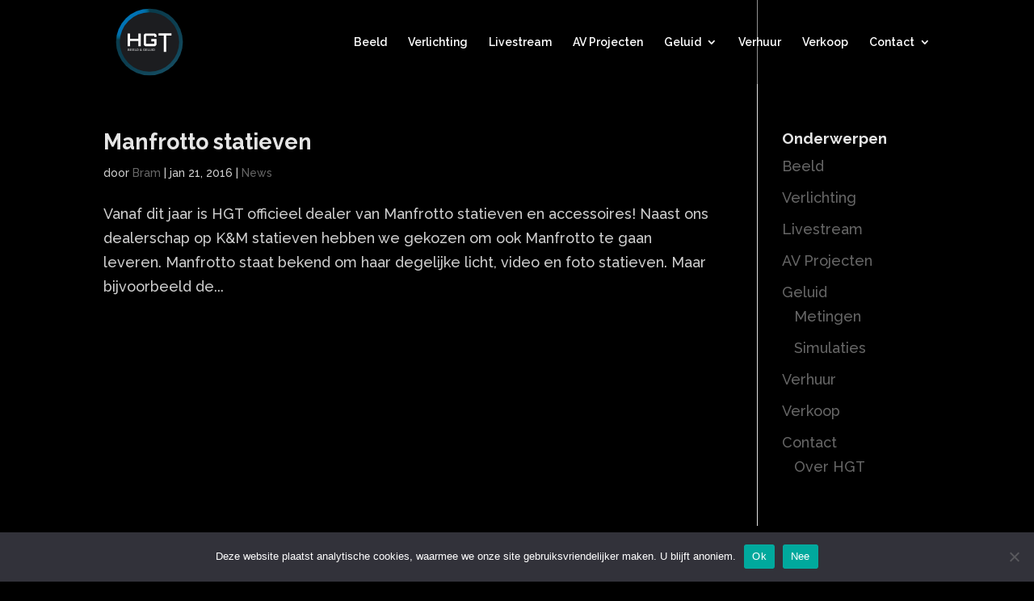

--- FILE ---
content_type: image/svg+xml
request_url: https://www.hgt.nl/wp-content/uploads/2021/01/HGT-Logo.svg
body_size: 1561
content:
<svg xmlns="http://www.w3.org/2000/svg" xmlns:xlink="http://www.w3.org/1999/xlink" width="188.916" height="188.916" viewBox="0 0 188.916 188.916">
  <defs>
    <radialGradient id="radial-gradient" cx="0.6" cy="0.753" fx="0.14359121024608612" fy="-0.4796024262905121" r="1.318" gradientTransform="matrix(0.971, -0.237, 0.197, 0.805, -0.131, 0.29)" gradientUnits="objectBoundingBox">
      <stop offset="0.033" stop-color="#0078b7"/>
      <stop offset="0.244" stop-color="#0071b3"/>
      <stop offset="0.25" stop-color="#0070b0"/>
      <stop offset="0.26" stop-color="#006ea8"/>
      <stop offset="0.272" stop-color="#006999"/>
      <stop offset="0.285" stop-color="#005d7f"/>
      <stop offset="0.299" stop-color="#0b4255"/>
      <stop offset="0.301" stop-color="#0a3c4d"/>
      <stop offset="0.344" stop-color="#0a3c4d"/>
      <stop offset="0.352" stop-color="#0a3c4d"/>
      <stop offset="0.471" stop-color="#0c3e50"/>
      <stop offset="0.553" stop-color="#104558"/>
      <stop offset="0.623" stop-color="#174f65"/>
      <stop offset="0.651" stop-color="#1a556c"/>
      <stop offset="0.659" stop-color="#1a576f"/>
      <stop offset="0.665" stop-color="#185c76"/>
      <stop offset="0.669" stop-color="#136581"/>
      <stop offset="0.673" stop-color="#006f91"/>
      <stop offset="0.677" stop-color="#007da4"/>
      <stop offset="0.68" stop-color="#008aba"/>
      <stop offset="0.682" stop-color="#0094ca"/>
      <stop offset="0.694" stop-color="#0098d1"/>
      <stop offset="0.703" stop-color="#009cd9"/>
      <stop offset="0.721" stop-color="#009fdd"/>
      <stop offset="0.722" stop-color="#009fdd"/>
      <stop offset="0.831" stop-color="#009fdd"/>
      <stop offset="0.983" stop-color="#000002"/>
    </radialGradient>
    <radialGradient id="radial-gradient-2" cx="1.098" cy="0.892" fx="0.46977871656417847" fy="0.3440154492855072" r="0.833" gradientTransform="matrix(-0.772, -0.635, 0.335, -0.407, -1.518, -1.829)" gradientUnits="objectBoundingBox">
      <stop offset="0.033" stop-color="#0078b7"/>
      <stop offset="0.244" stop-color="#0078b7"/>
      <stop offset="0.252" stop-color="#0077b4"/>
      <stop offset="0.263" stop-color="#0074ab"/>
      <stop offset="0.278" stop-color="#006e9a"/>
      <stop offset="0.294" stop-color="#0b617f"/>
      <stop offset="0.301" stop-color="#1a556c"/>
      <stop offset="0.353" stop-color="#1a576e"/>
      <stop offset="0.358" stop-color="#1a576f"/>
      <stop offset="0.396" stop-color="#1a556c"/>
      <stop offset="0.427" stop-color="#1a556c"/>
      <stop offset="0.43" stop-color="#1a556c"/>
      <stop offset="0.477" stop-color="#1a556c"/>
      <stop offset="0.484" stop-color="#19576e"/>
      <stop offset="0.488" stop-color="#155c75"/>
      <stop offset="0.492" stop-color="#066380"/>
      <stop offset="0.495" stop-color="#006b8e"/>
      <stop offset="0.498" stop-color="#0076a0"/>
      <stop offset="0.501" stop-color="#0080b4"/>
      <stop offset="0.503" stop-color="#0088c6"/>
      <stop offset="0.703" stop-color="#0085c2"/>
      <stop offset="0.722" stop-color="#0085c2"/>
      <stop offset="0.749" stop-color="#0086c6" stop-opacity="0.969"/>
      <stop offset="0.782" stop-color="#0086c8" stop-opacity="0.933"/>
      <stop offset="0.81" stop-color="#0085c9" stop-opacity="0.898"/>
      <stop offset="0.822" stop-color="#0076b3" stop-opacity="0.843"/>
      <stop offset="0.859" stop-color="#004d79" stop-opacity="0.667"/>
      <stop offset="0.894" stop-color="#002f4f" stop-opacity="0.494"/>
      <stop offset="0.927" stop-color="#051830" stop-opacity="0.341"/>
      <stop offset="0.956" stop-color="#03051a" stop-opacity="0.2"/>
      <stop offset="0.98" stop-color="#010009" stop-opacity="0.082"/>
      <stop offset="0.997" stop-color="#000002" stop-opacity="0"/>
    </radialGradient>
  </defs>
  <g id="HGT-Logo" transform="translate(896.578 885.737)">
    <circle id="Ellipse_1" data-name="Ellipse 1" cx="75.142" cy="75.142" r="75.142" transform="translate(-877.26 -866.42)" fill="url(#radial-gradient)"/>
    <path id="Path_5" data-name="Path 5" d="M75.142,0A75.142,75.142,0,1,1,0,75.142,75.142,75.142,0,0,1,75.142,0Z" transform="translate(-877.297 -866.457)" fill="url(#radial-gradient-2)"/>
    <ellipse id="Ellipse_3" data-name="Ellipse 3" cx="66.792" cy="66.793" rx="66.792" ry="66.793" transform="translate(-896.578 -791.279) rotate(-45)" fill="#1c1d20"/>
    <path id="Path_1" data-name="Path 1" d="M1605.386,3218.99h5.29v28.854h-5.29v-11.782H1586.47v11.782h-5.29V3218.99h5.29v11.782h18.916Z" transform="translate(-2432.362 -4029.522)" fill="#fff" fill-rule="evenodd"/>
    <path id="Path_2" data-name="Path 2" d="M3590.134,3224.561v2.244h-5.33v-2.244a.248.248,0,0,0-.281-.281h-17.673a.248.248,0,0,0-.28.281v17.713a.248.248,0,0,0,.28.281h17.673a.248.248,0,0,0,.281-.281v-5.45h-6.533v-5.29h11.862v10.74a5.339,5.339,0,0,1-1.643,3.948,5.44,5.44,0,0,1-3.967,1.623h-17.673a5.54,5.54,0,0,1-5.57-5.57v-17.713a5.541,5.541,0,0,1,5.57-5.57h17.673a5.438,5.438,0,0,1,3.967,1.623A5.338,5.338,0,0,1,3590.134,3224.561Z" transform="translate(-4376.183 -4029.522)" fill="#fff" fill-rule="evenodd"/>
    <path id="Path_3" data-name="Path 3" d="M5373.67,3196.2h28.854v5.29h-11.742V3238h-5.33V3201.49H5373.67Z" transform="translate(-6155.367 -4007.149)" fill="#fff" fill-rule="evenodd"/>
    <rect id="Rectangle_150" data-name="Rectangle 150" width="67.886" height="13.922" transform="translate(-852.989 -777.645)" fill="none"/>
    <rect id="Rectangle_151" data-name="Rectangle 151" width="72.934" height="11.104" transform="translate(-855.531 -775.4)" fill="none"/>
    <text id="BEELD_GELUID" data-name="BEELD &amp; GELUID" transform="translate(-851.797 -770.908)" fill="#fff" font-size="7" font-family="Helvetica"><tspan x="0" y="0">BEELD &amp; GELUID</tspan></text>
  </g>
</svg>


--- FILE ---
content_type: image/svg+xml
request_url: https://www.hgt.nl/wp-content/uploads/2021/01/footer.svg
body_size: 1622
content:
<svg xmlns="http://www.w3.org/2000/svg" width="1909" height="156" viewBox="0 0 1909 156">
  <g id="Group_4" data-name="Group 4" transform="translate(-33 -6384)">
    <rect id="Rectangle_13" data-name="Rectangle 13" width="49" height="16" transform="translate(93 6384)" fill="#00adff"/>
    <rect id="Rectangle_89" data-name="Rectangle 89" width="49" height="16" transform="translate(1173 6384)" fill="#00adff"/>
    <rect id="Rectangle_97" data-name="Rectangle 97" width="49" height="16" transform="translate(1233 6384)" fill="#00adff"/>
    <rect id="Rectangle_146" data-name="Rectangle 146" width="49" height="16" transform="translate(1893 6384)" fill="#00adff"/>
    <rect id="Rectangle_12" data-name="Rectangle 12" width="49" height="16" transform="translate(93 6404)" fill="#00a0ec"/>
    <rect id="Rectangle_20" data-name="Rectangle 20" width="49" height="16" transform="translate(153 6404)" fill="#00a0ec"/>
    <rect id="Rectangle_27" data-name="Rectangle 27" width="49" height="16" transform="translate(213 6404)" fill="#00a0ec"/>
    <rect id="Rectangle_88" data-name="Rectangle 88" width="49" height="16" transform="translate(1173 6404)" fill="#00a0ec"/>
    <rect id="Rectangle_96" data-name="Rectangle 96" width="49" height="16" transform="translate(1233 6404)" fill="#00a0ec"/>
    <rect id="Rectangle_145" data-name="Rectangle 145" width="49" height="16" transform="translate(1893 6404)" fill="#00a0ec"/>
    <rect id="Rectangle_11" data-name="Rectangle 11" width="49" height="16" transform="translate(93 6424)" fill="#0095db"/>
    <rect id="Rectangle_19" data-name="Rectangle 19" width="49" height="16" transform="translate(153 6424)" fill="#0095db"/>
    <rect id="Rectangle_26" data-name="Rectangle 26" width="49" height="16" transform="translate(213 6424)" fill="#0095db"/>
    <rect id="Rectangle_33" data-name="Rectangle 33" width="49" height="16" transform="translate(273 6424)" fill="#0095db"/>
    <rect id="Rectangle_81" data-name="Rectangle 81" width="49" height="16" transform="translate(1113 6424)" fill="#0095db"/>
    <rect id="Rectangle_87" data-name="Rectangle 87" width="49" height="16" transform="translate(1173 6424)" fill="#0095db"/>
    <rect id="Rectangle_95" data-name="Rectangle 95" width="49" height="16" transform="translate(1233 6424)" fill="#0095db"/>
    <rect id="Rectangle_103" data-name="Rectangle 103" width="49" height="16" transform="translate(1293 6424)" fill="#0095db"/>
    <rect id="Rectangle_144" data-name="Rectangle 144" width="49" height="16" transform="translate(1893 6424)" fill="#0095db"/>
    <rect id="Rectangle_10" data-name="Rectangle 10" width="49" height="16" transform="translate(93 6444)" fill="#008dd0"/>
    <rect id="Rectangle_18" data-name="Rectangle 18" width="49" height="16" transform="translate(153 6444)" fill="#008dd0"/>
    <rect id="Rectangle_25" data-name="Rectangle 25" width="49" height="16" transform="translate(213 6444)" fill="#008dd0"/>
    <rect id="Rectangle_32" data-name="Rectangle 32" width="49" height="16" transform="translate(273 6444)" fill="#008dd0"/>
    <rect id="Rectangle_70" data-name="Rectangle 70" width="49" height="16" transform="translate(993 6444)" fill="#008dd0"/>
    <rect id="Rectangle_75" data-name="Rectangle 75" width="49" height="16" transform="translate(1053 6444)" fill="#008dd0"/>
    <rect id="Rectangle_80" data-name="Rectangle 80" width="49" height="16" transform="translate(1113 6444)" fill="#008dd0"/>
    <rect id="Rectangle_86" data-name="Rectangle 86" width="49" height="16" transform="translate(1173 6444)" fill="#008dd0"/>
    <rect id="Rectangle_94" data-name="Rectangle 94" width="49" height="16" transform="translate(1233 6444)" fill="#008dd0"/>
    <rect id="Rectangle_102" data-name="Rectangle 102" width="49" height="16" transform="translate(1293 6444)" fill="#008dd0"/>
    <rect id="Rectangle_138" data-name="Rectangle 138" width="49" height="16" transform="translate(1833 6444)" fill="#008dd0"/>
    <rect id="Rectangle_143" data-name="Rectangle 143" width="49" height="16" transform="translate(1893 6444)" fill="#008dd0"/>
    <rect id="Rectangle_9" data-name="Rectangle 9" width="49" height="16" transform="translate(93 6464)" fill="#006ea2"/>
    <rect id="Rectangle_17" data-name="Rectangle 17" width="49" height="16" transform="translate(153 6464)" fill="#006ea2"/>
    <rect id="Rectangle_24" data-name="Rectangle 24" width="49" height="16" transform="translate(213 6464)" fill="#006ea2"/>
    <rect id="Rectangle_31" data-name="Rectangle 31" width="49" height="16" transform="translate(273 6464)" fill="#006ea2"/>
    <rect id="Rectangle_37" data-name="Rectangle 37" width="49" height="16" transform="translate(333 6464)" fill="#006ea2"/>
    <rect id="Rectangle_44" data-name="Rectangle 44" width="49" height="16" transform="translate(453 6464)" fill="#006ea2"/>
    <rect id="Rectangle_51" data-name="Rectangle 51" width="49" height="16" transform="translate(573 6464)" fill="#006ea2"/>
    <rect id="Rectangle_65" data-name="Rectangle 65" width="49" height="16" transform="translate(933 6464)" fill="#006ea2"/>
    <rect id="Rectangle_69" data-name="Rectangle 69" width="49" height="16" transform="translate(993 6464)" fill="#006ea2"/>
    <rect id="Rectangle_74" data-name="Rectangle 74" width="49" height="16" transform="translate(1053 6464)" fill="#006ea2"/>
    <rect id="Rectangle_79" data-name="Rectangle 79" width="49" height="16" transform="translate(1113 6464)" fill="#006ea2"/>
    <rect id="Rectangle_85" data-name="Rectangle 85" width="49" height="16" transform="translate(1173 6464)" fill="#006ea2"/>
    <rect id="Rectangle_93" data-name="Rectangle 93" width="49" height="16" transform="translate(1233 6464)" fill="#006ea2"/>
    <rect id="Rectangle_101" data-name="Rectangle 101" width="49" height="16" transform="translate(1293 6464)" fill="#006ea2"/>
    <rect id="Rectangle_107" data-name="Rectangle 107" width="49" height="16" transform="translate(1353 6464)" fill="#006ea2"/>
    <rect id="Rectangle_111" data-name="Rectangle 111" width="49" height="16" transform="translate(1413 6464)" fill="#006ea2"/>
    <rect id="Rectangle_115" data-name="Rectangle 115" width="49" height="16" transform="translate(1473 6464)" fill="#006ea2"/>
    <rect id="Rectangle_119" data-name="Rectangle 119" width="49" height="16" transform="translate(1533 6464)" fill="#006ea2"/>
    <rect id="Rectangle_129" data-name="Rectangle 129" width="49" height="16" transform="translate(1713 6464)" fill="#006ea2"/>
    <rect id="Rectangle_133" data-name="Rectangle 133" width="49" height="16" transform="translate(1773 6464)" fill="#006ea2"/>
    <rect id="Rectangle_137" data-name="Rectangle 137" width="49" height="16" transform="translate(1833 6464)" fill="#006ea2"/>
    <rect id="Rectangle_142" data-name="Rectangle 142" width="49" height="16" transform="translate(1893 6464)" fill="#006ea2"/>
    <rect id="Rectangle_14" data-name="Rectangle 14" width="49" height="16" transform="translate(93 6484)" fill="#005780"/>
    <rect id="Rectangle_21" data-name="Rectangle 21" width="49" height="16" transform="translate(153 6484)" fill="#005780"/>
    <rect id="Rectangle_28" data-name="Rectangle 28" width="49" height="16" transform="translate(213 6484)" fill="#005780"/>
    <rect id="Rectangle_34" data-name="Rectangle 34" width="49" height="16" transform="translate(273 6484)" fill="#005780"/>
    <rect id="Rectangle_38" data-name="Rectangle 38" width="49" height="16" transform="translate(333 6484)" fill="#005780"/>
    <rect id="Rectangle_41" data-name="Rectangle 41" width="49" height="16" transform="translate(393 6484)" fill="#005780"/>
    <rect id="Rectangle_45" data-name="Rectangle 45" width="49" height="16" transform="translate(453 6484)" fill="#005780"/>
    <rect id="Rectangle_48" data-name="Rectangle 48" width="49" height="16" transform="translate(513 6484)" fill="#005780"/>
    <rect id="Rectangle_52" data-name="Rectangle 52" width="49" height="16" transform="translate(573 6484)" fill="#005780"/>
    <rect id="Rectangle_62" data-name="Rectangle 62" width="49" height="16" transform="translate(873 6484)" fill="#005780"/>
    <rect id="Rectangle_66" data-name="Rectangle 66" width="49" height="16" transform="translate(933 6484)" fill="#005780"/>
    <rect id="Rectangle_71" data-name="Rectangle 71" width="49" height="16" transform="translate(993 6484)" fill="#005780"/>
    <rect id="Rectangle_76" data-name="Rectangle 76" width="49" height="16" transform="translate(1053 6484)" fill="#005780"/>
    <rect id="Rectangle_82" data-name="Rectangle 82" width="49" height="16" transform="translate(1113 6484)" fill="#005780"/>
    <rect id="Rectangle_90" data-name="Rectangle 90" width="49" height="16" transform="translate(1173 6484)" fill="#005780"/>
    <rect id="Rectangle_98" data-name="Rectangle 98" width="49" height="16" transform="translate(1233 6484)" fill="#005780"/>
    <rect id="Rectangle_104" data-name="Rectangle 104" width="49" height="16" transform="translate(1293 6484)" fill="#005780"/>
    <rect id="Rectangle_108" data-name="Rectangle 108" width="49" height="16" transform="translate(1353 6484)" fill="#005780"/>
    <rect id="Rectangle_112" data-name="Rectangle 112" width="49" height="16" transform="translate(1413 6484)" fill="#005780"/>
    <rect id="Rectangle_116" data-name="Rectangle 116" width="49" height="16" transform="translate(1473 6484)" fill="#005780"/>
    <rect id="Rectangle_120" data-name="Rectangle 120" width="49" height="16" transform="translate(1533 6484)" fill="#005780"/>
    <rect id="Rectangle_123" data-name="Rectangle 123" width="49" height="16" transform="translate(1593 6484)" fill="#005780"/>
    <rect id="Rectangle_126" data-name="Rectangle 126" width="49" height="16" transform="translate(1653 6484)" fill="#005780"/>
    <rect id="Rectangle_130" data-name="Rectangle 130" width="49" height="16" transform="translate(1713 6484)" fill="#005780"/>
    <rect id="Rectangle_134" data-name="Rectangle 134" width="49" height="16" transform="translate(1773 6484)" fill="#005780"/>
    <rect id="Rectangle_139" data-name="Rectangle 139" width="49" height="16" transform="translate(1833 6484)" fill="#005780"/>
    <rect id="Rectangle_147" data-name="Rectangle 147" width="49" height="16" transform="translate(1893 6484)" fill="#005780"/>
    <rect id="Rectangle_15" data-name="Rectangle 15" width="49" height="16" transform="translate(93 6504)" fill="#004668"/>
    <rect id="Rectangle_22" data-name="Rectangle 22" width="49" height="16" transform="translate(153 6504)" fill="#004668"/>
    <rect id="Rectangle_29" data-name="Rectangle 29" width="49" height="16" transform="translate(213 6504)" fill="#004668"/>
    <rect id="Rectangle_35" data-name="Rectangle 35" width="49" height="16" transform="translate(273 6504)" fill="#004668"/>
    <rect id="Rectangle_39" data-name="Rectangle 39" width="49" height="16" transform="translate(333 6504)" fill="#004668"/>
    <rect id="Rectangle_42" data-name="Rectangle 42" width="49" height="16" transform="translate(393 6504)" fill="#004668"/>
    <rect id="Rectangle_46" data-name="Rectangle 46" width="49" height="16" transform="translate(453 6504)" fill="#004668"/>
    <rect id="Rectangle_49" data-name="Rectangle 49" width="49" height="16" transform="translate(513 6504)" fill="#004668"/>
    <rect id="Rectangle_53" data-name="Rectangle 53" width="49" height="16" transform="translate(573 6504)" fill="#004668"/>
    <rect id="Rectangle_55" data-name="Rectangle 55" width="49" height="16" transform="translate(633 6504)" fill="#004668"/>
    <rect id="Rectangle_58" data-name="Rectangle 58" width="49" height="16" transform="translate(753 6504)" fill="#004668"/>
    <rect id="Rectangle_60" data-name="Rectangle 60" width="49" height="16" transform="translate(813 6504)" fill="#004668"/>
    <rect id="Rectangle_63" data-name="Rectangle 63" width="49" height="16" transform="translate(873 6504)" fill="#004668"/>
    <rect id="Rectangle_67" data-name="Rectangle 67" width="49" height="16" transform="translate(933 6504)" fill="#004668"/>
    <rect id="Rectangle_72" data-name="Rectangle 72" width="49" height="16" transform="translate(993 6504)" fill="#004668"/>
    <rect id="Rectangle_77" data-name="Rectangle 77" width="49" height="16" transform="translate(1053 6504)" fill="#004668"/>
    <rect id="Rectangle_83" data-name="Rectangle 83" width="49" height="16" transform="translate(1113 6504)" fill="#004668"/>
    <rect id="Rectangle_91" data-name="Rectangle 91" width="49" height="16" transform="translate(1173 6504)" fill="#004668"/>
    <rect id="Rectangle_99" data-name="Rectangle 99" width="49" height="16" transform="translate(1233 6504)" fill="#004668"/>
    <rect id="Rectangle_105" data-name="Rectangle 105" width="49" height="16" transform="translate(1293 6504)" fill="#004668"/>
    <rect id="Rectangle_109" data-name="Rectangle 109" width="49" height="16" transform="translate(1353 6504)" fill="#004668"/>
    <rect id="Rectangle_113" data-name="Rectangle 113" width="49" height="16" transform="translate(1413 6504)" fill="#004668"/>
    <rect id="Rectangle_117" data-name="Rectangle 117" width="49" height="16" transform="translate(1473 6504)" fill="#004668"/>
    <rect id="Rectangle_121" data-name="Rectangle 121" width="49" height="16" transform="translate(1533 6504)" fill="#004668"/>
    <rect id="Rectangle_124" data-name="Rectangle 124" width="49" height="16" transform="translate(1593 6504)" fill="#004668"/>
    <rect id="Rectangle_127" data-name="Rectangle 127" width="49" height="16" transform="translate(1653 6504)" fill="#004668"/>
    <rect id="Rectangle_131" data-name="Rectangle 131" width="49" height="16" transform="translate(1713 6504)" fill="#004668"/>
    <rect id="Rectangle_135" data-name="Rectangle 135" width="49" height="16" transform="translate(1773 6504)" fill="#004668"/>
    <rect id="Rectangle_140" data-name="Rectangle 140" width="49" height="16" transform="translate(1833 6504)" fill="#004668"/>
    <rect id="Rectangle_148" data-name="Rectangle 148" width="49" height="16" transform="translate(1893 6504)" fill="#004668"/>
    <rect id="Rectangle_16" data-name="Rectangle 16" width="49" height="16" transform="translate(93 6524)" fill="#00324a"/>
    <rect id="Rectangle_23" data-name="Rectangle 23" width="49" height="16" transform="translate(153 6524)" fill="#00324a"/>
    <rect id="Rectangle_30" data-name="Rectangle 30" width="49" height="16" transform="translate(213 6524)" fill="#00324a"/>
    <rect id="Rectangle_36" data-name="Rectangle 36" width="49" height="16" transform="translate(273 6524)" fill="#00324a"/>
    <rect id="Rectangle_40" data-name="Rectangle 40" width="49" height="16" transform="translate(333 6524)" fill="#00324a"/>
    <rect id="Rectangle_43" data-name="Rectangle 43" width="49" height="16" transform="translate(393 6524)" fill="#00324a"/>
    <rect id="Rectangle_47" data-name="Rectangle 47" width="49" height="16" transform="translate(453 6524)" fill="#00324a"/>
    <rect id="Rectangle_50" data-name="Rectangle 50" width="49" height="16" transform="translate(513 6524)" fill="#00324a"/>
    <rect id="Rectangle_54" data-name="Rectangle 54" width="49" height="16" transform="translate(573 6524)" fill="#00324a"/>
    <rect id="Rectangle_56" data-name="Rectangle 56" width="49" height="16" transform="translate(633 6524)" fill="#00324a"/>
    <rect id="Rectangle_57" data-name="Rectangle 57" width="49" height="16" transform="translate(693 6524)" fill="#00324a"/>
    <rect id="Rectangle_59" data-name="Rectangle 59" width="49" height="16" transform="translate(753 6524)" fill="#00324a"/>
    <rect id="Rectangle_61" data-name="Rectangle 61" width="49" height="16" transform="translate(813 6524)" fill="#00324a"/>
    <rect id="Rectangle_64" data-name="Rectangle 64" width="49" height="16" transform="translate(873 6524)" fill="#00324a"/>
    <rect id="Rectangle_68" data-name="Rectangle 68" width="49" height="16" transform="translate(933 6524)" fill="#00324a"/>
    <rect id="Rectangle_73" data-name="Rectangle 73" width="49" height="16" transform="translate(993 6524)" fill="#00324a"/>
    <rect id="Rectangle_78" data-name="Rectangle 78" width="49" height="16" transform="translate(1053 6524)" fill="#00324a"/>
    <rect id="Rectangle_84" data-name="Rectangle 84" width="49" height="16" transform="translate(1113 6524)" fill="#00324a"/>
    <rect id="Rectangle_92" data-name="Rectangle 92" width="49" height="16" transform="translate(1173 6524)" fill="#00324a"/>
    <rect id="Rectangle_100" data-name="Rectangle 100" width="49" height="16" transform="translate(1233 6524)" fill="#00324a"/>
    <rect id="Rectangle_106" data-name="Rectangle 106" width="49" height="16" transform="translate(1293 6524)" fill="#00324a"/>
    <rect id="Rectangle_110" data-name="Rectangle 110" width="49" height="16" transform="translate(1353 6524)" fill="#00324a"/>
    <rect id="Rectangle_114" data-name="Rectangle 114" width="49" height="16" transform="translate(1413 6524)" fill="#00324a"/>
    <rect id="Rectangle_118" data-name="Rectangle 118" width="49" height="16" transform="translate(1473 6524)" fill="#00324a"/>
    <rect id="Rectangle_122" data-name="Rectangle 122" width="49" height="16" transform="translate(1533 6524)" fill="#00324a"/>
    <rect id="Rectangle_125" data-name="Rectangle 125" width="49" height="16" transform="translate(1593 6524)" fill="#00324a"/>
    <rect id="Rectangle_128" data-name="Rectangle 128" width="49" height="16" transform="translate(1653 6524)" fill="#00324a"/>
    <rect id="Rectangle_132" data-name="Rectangle 132" width="49" height="16" transform="translate(1713 6524)" fill="#00324a"/>
    <rect id="Rectangle_136" data-name="Rectangle 136" width="49" height="16" transform="translate(1773 6524)" fill="#00324a"/>
    <rect id="Rectangle_141" data-name="Rectangle 141" width="49" height="16" transform="translate(1833 6524)" fill="#00324a"/>
    <rect id="Rectangle_149" data-name="Rectangle 149" width="49" height="16" transform="translate(1893 6524)" fill="#00324a"/>
    <rect id="Rectangle_5" data-name="Rectangle 5" width="49" height="16" transform="translate(33 6384)" fill="#00adff"/>
    <rect id="Rectangle_4" data-name="Rectangle 4" width="49" height="16" transform="translate(33 6404)" fill="#00a0ec"/>
    <rect id="Rectangle_3" data-name="Rectangle 3" width="49" height="16" transform="translate(33 6424)" fill="#0095db"/>
    <rect id="Rectangle_2" data-name="Rectangle 2" width="49" height="16" transform="translate(33 6444)" fill="#008dd0"/>
    <rect id="Rectangle_1" data-name="Rectangle 1" width="49" height="16" transform="translate(33 6464)" fill="#006ea2"/>
    <rect id="Rectangle_6" data-name="Rectangle 6" width="49" height="16" transform="translate(33 6484)" fill="#005780"/>
    <rect id="Rectangle_7" data-name="Rectangle 7" width="49" height="16" transform="translate(33 6504)" fill="#004668"/>
    <rect id="Rectangle_8" data-name="Rectangle 8" width="49" height="16" transform="translate(33 6524)" fill="#00324a"/>
  </g>
</svg>


--- FILE ---
content_type: image/svg+xml
request_url: https://www.hgt.nl/wp-content/uploads/2021/02/facebook.svg
body_size: 215
content:
<svg xmlns="http://www.w3.org/2000/svg" width="34.875" height="34.664" viewBox="0 0 34.875 34.664">
  <path id="Icon_awesome-facebook" data-name="Icon awesome-facebook" d="M35.438,18A17.438,17.438,0,1,0,15.275,35.227V23.041h-4.43V18h4.43V14.158c0-4.37,2.6-6.784,6.586-6.784a26.836,26.836,0,0,1,3.9.34V12h-2.2a2.52,2.52,0,0,0-2.841,2.723V18h4.836l-.773,5.041H20.725V35.227A17.444,17.444,0,0,0,35.438,18Z" transform="translate(-0.563 -0.563)" fill="#fff"/>
</svg>
